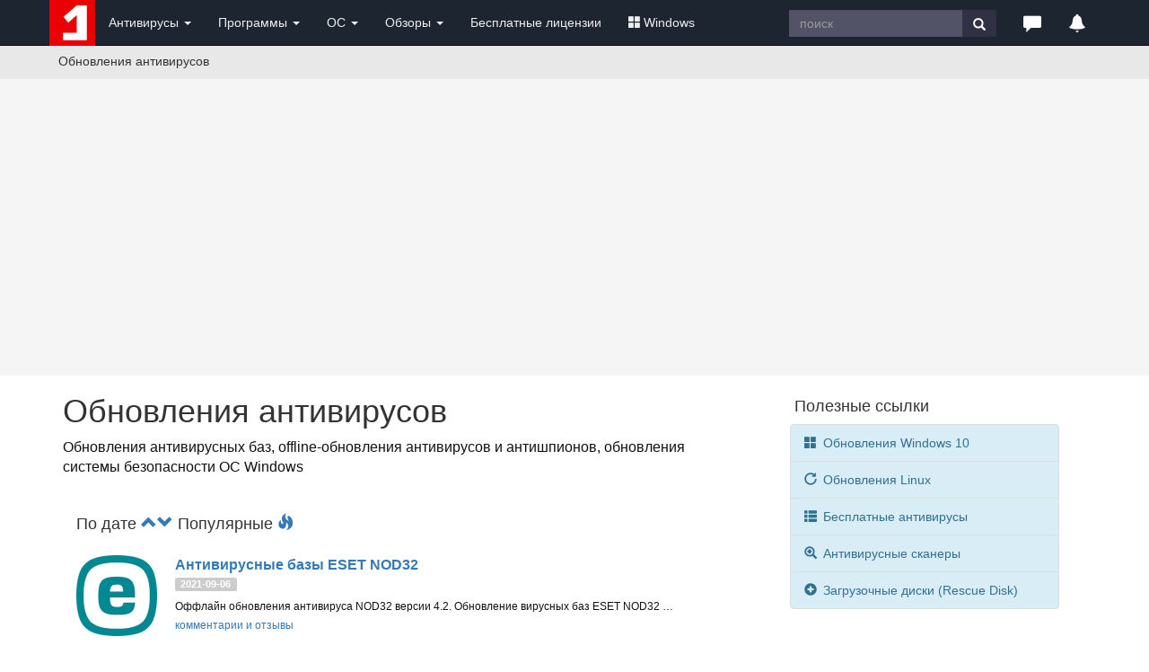

--- FILE ---
content_type: text/html; charset=windows-1251
request_url: https://www.comss.ru/list.php?c=updates&s=count&w=desc&o=&p=
body_size: 8525
content:
<!DOCTYPE html PUBLIC "-//W3C//DTD XHTML 1.0 Transitional//EN" "http://www.w3.org/TR/xhtml1/DTD/xhtml1-transitional.dtd">
<html>
<head>
        <meta http-equiv="X-UA-Compatible" content="IE=edge">
        <meta name="viewport" content="width=device-width, initial-scale=1">
<meta name="home_url" content="https://www.comss.ru/" />
<meta name="description" content="Обновления антивирусных баз, offline-обновления антивирусов и антишпионов, обновления системы безопасности ОС Windows" />


<meta name="keywords" content="Обновления антивирусов, антивирус скачать бесплатно, антивирусы, бесплатный антивирус, касперского, антивирусные программы, dr.web, скачать, антивирус бесплатно, avast, nod32, kaspersky" />
<meta http-equiv="content-type" content="text/html; charset=windows-1251" />
<meta http-equiv="pragma" content="public" />
<meta http-equiv="cache-control" content="public, max-age=600, must-revalidate" />
<meta http-equiv="last-modified" content="Thu, 22 Jan 2026 00:24:13 GMT" />
<link rel="icon" href="/favicon.svg" type="image/svg+xml" />

<link rel="alternate" type="application/rss+xml" title="RSS" href="https://www.comss.ru/rss.php" />
<title>Скачать обновления антивирусных баз - Обновить антивирус бесплатно</title>
  <!-- Bootstrap core CSS -->
<link rel="preload" href="/bootstrap/3.4.1/fonts/glyphicons-halflings-regular.woff2" as="font" type="font/woff2" crossorigin="anonymous">
<link rel="stylesheet" href="/bootstrap/3.4.1/css/bootstrap.min.css">

	
<link rel="icon" type="image/png" href="/logo/comss.one-96x96.png" sizes="96x96">

<!-- Yandex.RTB -->
<script>window.yaContextCb=window.yaContextCb||[]</script>
<script src="https://yandex.ru/ads/system/context.js" async></script>	
<script>
  if (window.innerWidth <= 800) {
    window.yaContextCb = window.yaContextCb || [];
    window.yaContextCb.push(() => {
      Ya.Context.AdvManager.render({
        "blockId": "R-A-252147-37",
        "type": "fullscreen",
        "platform": "touch"
      });
    });
  }
</script>
  
<style>body{padding-top:50px;}.footer{position:relative;padding:10px;height:70px;background-color:#303E4D;color:#eee;}.footer a{color:#eee;}ul.bottom{margin:0;padding:4px;}.label-date{background-color:#B4B4B4;display:inline-block;}.label-version{background-color:#fff;color:#444;display:inline-block}.list_title{margin-bottom:3px;padding:0;font-size:16px;font-family:sans-serif;font-size-adjust:.5;font-weight:bold;font-style:normal}.list_desc{font-size:12px;line-height:1.3;color:#111;font-weight:500;margin-top:10px;}.desc{font-size:16px;line-height:1.4;color:#111;margin-bottom:50px;}.star5{width:64px;height:11px;background:url(https://www.comss.ru/i/img/menu/star5.png) no-repeat}.bs-callout {padding: 20px;margin: 20px 0; border: 1px solid #eee; border-left-width: 5px; border-radius: 3px;}.bs-callout-primary {border-left-color: #428bca;}.breadcrumb{background-color:#E8E8E8;white-space: nowrap;overflow:hidden;text-overflow:ellipsis;}@media (max-width:768px) {body {padding-top:0px;}.navbar-fixed-top {position:relative;margin-bottom:0px;}}.pcmag{width:65px;height:11px;margin-left:3px;}.navbar-inverse .navbar-toggle{border-color:#303E4D}.navbar-inverse .navbar-toggle:focus,.navbar-inverse .navbar-toggle:hover{background-color:#303E4D}.pagenav{font-size:18px;}.pagenav_pages, .pagenav_current, .pagenav_prev, .pagenav_next{margin:10px;}.apps{margin-bottom:15px;display:block;}.clip {white-space:nowrap;overflow:hidden;text-overflow:ellipsis;}.label-date{background-color:#ccc;display:inline-block}</style>
<link rel="canonical" href="https://www.comss.ru/list.php?c=updates" />
</head>

<body>
   <nav class="navbar navbar-inverse navbar-fixed-top" role="navigation" style="background:#1D2530;">
	<div class="container">
   <div class="navbar-header">
   <button type="button" class="navbar-toggle" data-toggle="collapse" data-target="#bs-example-navbar-collapse-1">
   <span class="sr-only">Toggle navigation</span>
   <span class="icon-bar"></span>
   <span class="icon-bar"></span>
   <span class="icon-bar"></span>
   </button>
   <div class="navbar-toggle"><a class="beamerButton" href="/page.php?id=2641"><span class="glyphicon glyphicon-bell" style="color:#fff;font-size:14px;" title="Уведомления"></span><span class="newsCount badge"></span></a></div>
   <div class="navbar-toggle"><a href="https://www.comss.ru/search"><span class="glyphicon glyphicon-search" style="color:#fff;font-size:14px;" title="Поиск по сайту"></span></a></div>
   
   <a class="navbar-brand" style="margin:0p;padding:0;height:5px;" href="/">
   <img src="/favicon.svg" alt="антивирус скачать бесплатно" width="51" height="51"/>
   </a>
   </div>
   <div class="collapse navbar-collapse" id="bs-example-navbar-collapse-1">
   <ul class="nav navbar-nav">
   <li class="dropdown">
   <a href="#" class="dropdown-toggle" data-toggle="dropdown" role="button" aria-haspopup="true" aria-expanded="false" style="color:#eee;">Антивирусы <span class="caret"></span></a>
   <ul class="dropdown-menu">
   <li><a href="/list.php?c=utils">Бесплатные антивирусы</a></li>
   <li><a href="/list.php?c=InternetSecurity">Комплексные антивирусы</a></li>
   <li><a href="/list.php?c=antivirus">Антивирусы для Windows</a></li>
   <li><a href="/list.php?c=mac_antivirus">Антивирусы для MacOS</a></li>
   <li><a href="/list.php?c=linux_antivirus">Антивирусы для Linux</a></li>
   <li><a href="/list.php?c=corporate_av">Корпоративные решения</a></li>
   <li role="separator" class="divider"></li>
   <li class="dropdown-header">Мобильные антивирусы</li>
   <li><a href="/list.php?c=mobile_antivirus">Антивирусы для Android</a></li>
   <li><a href="/list.php?c=iphone_security">Безопасность iPhone</a></li>
   <li role="separator" class="divider"></li>
   <li class="dropdown-header">Дополнительные инструменты</li>
   <li><a href="/list.php?c=virus_scanners">Антивирусные сканеры</a></li>
   <li><a href="/list.php?c=bootcd">Загрузочные диски</a></li>
   <li><a href="/list.php?c=antiransomware">Защита от шифровальщиков</a></li>
   <li><a href="/list.php?c=online-antivirus">Онлайн-антивирусы</a></li>
   <li><a href="/list.php?c=updates">Обновления антивирусов</a></li>
   </ul>
   </li>
   <li class="dropdown">
   <a href="#" class="dropdown-toggle" data-toggle="dropdown" role="button" aria-haspopup="true" aria-expanded="false" style="color:#eee;">Программы <span class="caret"></span></a>
   <ul class="dropdown-menu">
   <li>
   <a href="/list.php?c=firewall">Фаерволы, сетевая защита</a></li>
   <li><a href="/list.php?c=security">Программы безопасности</a></li>
   <li><a href="/list.php?c=backup">Резервное копирование</a></li>
   <li><a href="/list.php?c=recovery">Восстановление данных</a></li>
   <li role="separator" class="divider"></li>
   <li><a href="/list.php?c=browsers">Браузеры и интернет</a></li>
   <li><a href="/list.php?c=aitools">Искусственный интеллект</a></li>

   <li><a href="/list.php?c=securedns">Безопасные DNS</a></li>
   <li><a href="/list.php?c=banking">Интернет-банкинг</a></li>
   <li role="separator" class="divider"></li>
   <li><a href="/list.php?c=system_tweak">Оптимизация и настройка</a></li>
   <li><a href="/list.php?c=uninstall">Удаление программ</a></li>
   <li role="separator" class="divider"></li>
   <li><a href="/list.php?c=remote_access">Удаленный доступ и управление</a></li>
   <li><a href="/list.php?c=messenger">Мессенджеры. Аудио-, видеозвонки</a></li>
   <li><a href="/list.php?c=video-audio">Мультимедиа</a></li>
   </ul>
   </li>  
	   
	<li class="dropdown">
   <a href="#" class="dropdown-toggle" data-toggle="dropdown" role="button" aria-haspopup="true" aria-expanded="false" style="color:#eee;">ОС <span class="caret"></span></a>
   <ul class="dropdown-menu">
   <li><a href="/list.php?c=os">Операционные системы</a></li>
   <li><a href="/list.php?c=bootmanager">Загрузка и установка</a></li>
   <li><a href="/list.php?c=vm_apps">Виртуальные машины, эмуляторы</a></li>
   <li><a href="/list.php?c=mobilemanager">Мобильные менеджеры</a></li>
   <li role="separator" class="divider"></li>
   <li><a href="/list.php?c=drivers">Драйверы и обновления</a></li>
   <li><a href="/list.php?c=diagnostics">Диагностика и тесты</a></li>
   <li><a href="/list.php?c=storage">Обслуживание накопителей</a></li>
   </ul>
   </li>   
	   
   <li class="dropdown">
   <a href="#" class="dropdown-toggle" data-toggle="dropdown" role="button" aria-haspopup="true" aria-expanded="false" style="color:#eee;">Обзоры <span class="caret"></span></a>
   <ul class="dropdown-menu">
   <li><a href="/page.php?id=2641">Новое на сайте</a></li>
   <li><a href="/list.php?c=reviews">Обзоры и тесты антивирусов</a></li>
   <li><a href="/list.php?c=whatsnew">Обновления программ, что нового</a></li>
   <li><a href="/list.php?c=threats">Угрозы безопасности</a></li>
   <li><a href="/list.php?c=linux">Linux: обзоры, обновления</a></li>
   <li role="separator" class="divider"></li>
   <li class="dropdown-header">Полезная информация</li>
   <li><a href="/list.php?c=guru">Советы и рекомендации</a></li>
   <li><a href="/list.php?c=reviews">Лучший антивирус 2025</a></li>
   </ul>
   </li>
   
	   
   <li class="dropdown hidden-xs hidden-lg">
   <a href="#" class="dropdown-toggle" data-toggle="dropdown" role="button" aria-haspopup="true" aria-expanded="false" style="color:#eee;"><span class="glyphicon glyphicon-triangle-right" style="color:#fff;font-size:20px;" title="Популярное"></span></a>
   
   <ul class="dropdown-menu">
   <li><a href="/list.php?c=club">Бесплатные лицензии</a></li>
   <li><a href="/list.php?c=windows"><span class="glyphicon glyphicon-th-large" aria-hidden="true" style="margin-right:3px;"></span>Windows</a></li>
   </ul>
   </li>
	   
   <li><a class="hidden-sm hidden-md" href="/list.php?c=club" style="color:#eee;">Бесплатные лицензии</a></li>
	 <li class="dropdown hidden-sm hidden-md">
   <a href="#" class="dropdown-toggle" data-toggle="dropdown" role="button" aria-haspopup="true" aria-expanded="false" style="color:#eee;"><span class="glyphicon glyphicon-th-large" aria-hidden="true" style="margin-right:3px;"></span>Windows</a>
   <ul class="dropdown-menu">
   <li><a href="/list.php?c=windows-11">Windows 11</a></li>
   <li><a href="/list.php?c=windows-10">Windows 10</a></li>
   <li><a href="/list.php?c=windows10_update">Обновления Windows</a></li>
   <li><a href="/list.php?c=windowsinsider">Windows Insider Preview</a></li>
   <li><a href="/microsoft">#Microsoft</a></li>
   
   </ul>
   </li>
   </ul>
   
   <ul class="nav navbar-nav navbar-right">
   <li class="hidden-xs">
				   <form class="navbar-form" role="search" action="/search/" accept-charset="UTF-8"  >
		   <div class="input-group">
			   <input type="text" class="form-control hidden-sm" placeholder="поиск" name="q" style="border-radius:0;height:30px;margin-top:3px;background:#535368;color:#fff;border-style:none;">
			   <div class="input-group-btn">
				   <button class="btn btn-default" style="border-radius:0;height:30px;margin-top:3px;background:#313146;border-style:none;" type="submit"><i class="glyphicon glyphicon-search" style="color:#fff;"></i></button>
			   </div>
		   </div>
		   <div><input type="hidden" id="x" name="x" value="GUEST" /></div></form>
	   </li>   
   <li class="dropdown">
   <a href="#" class="dropdown-toggle" data-toggle="dropdown" role="button" aria-haspopup="true" aria-expanded="false" style="color:#eee;"><span class="glyphicon glyphicon-comment hidden-xs" style="color:#fff;font-size:20px;" title="Комментарии и отзывы"></span><span class="hidden-sm hidden-md hidden-lg">Комментарии</span></a>
   <ul class="dropdown-menu">
   <li><a href="/page.php?al=support">Общие вопросы</a></li>
   <li><a href="/latest">Последние комментарии</a></li>
   <li><a href="mailto:feedback@comss.net?subject=Обратная%20связь" target="_blank">Обратная связь</a></li>
   </ul>
   </li>
<li class="hidden-xs"><div style="padding:15px;"><a class="beamerButton" href="/page.php?id=2641"><span class="glyphicon glyphicon-bell" style="color:#fff;font-size:20px;" title="Уведомления"></span><span class="newsCount badge"></span></a></div></li>
   </ul>
   
   </div>
   </div>
   </nav>

<div class="container-fluid" style="background:#E8E8E8;"> 
        <div class="container" style="padding-left:0px;">
             <ol class="breadcrumb  hidden-xs" style="padding-left:10px;padding-bottom:0px;margin-bottom:10px;float:left;">
               <li>
              Обновления антивирусов
                </li>        
            </ol>
<ol class="breadcrumb hidden-sm hidden-md hidden-lg" style="padding-left:0px;padding-bottom:0;padding-top:3px;margin-bottom:3px;">
                 <li>
                   Обновления антивирусов
                </li>         
            </ol>
<span class="addthis_horizontal_follow_toolbox hidden-xs" style="float:right;"></span>
        </div>
 </div>
<style>.img-icon{width:90px;height:auto;} @media (min-width:768px) {.uphead{max-width:1002px;height:330px;padding-top:15px;padding-bottom:15px;}} @media (max-width:768px) {.uphead{padding-top:15px;min-height:350px;}}</style>
<div class="container-fluid" style="background:#F5F5F5;">	
<div class="container uphead">
<div align="center" style="display:block;">
<!-- Yandex.RTB R-A-252147-11 -->
<div id="yandex_rtb_R-A-252147-11"></div>
<script>window.yaContextCb.push(()=>{
  Ya.Context.AdvManager.render({
    renderTo: 'yandex_rtb_R-A-252147-11',
    blockId: 'R-A-252147-11'
  })
})</script>
</div>
</div>
</div> <div class="container">
                        <div class="row" style="padding-bottom:20px;">
                <div class="col-md-8 col-lg-8">
                <h1 class="clip">Обновления антивирусов</h1>
                 <div class="desc hidden-xs" style="margin-bottom:20px;">Обновления антивирусных баз, offline-обновления антивирусов и антишпионов, обновления системы безопасности ОС Windows</div>

<div id="main" class="container">
<div style="margin-top:20px;margin-bottom:25px;"><h4>По дате <a href="list.php?c=updates&s=date&w=desc&o=&p=#all" title="Последние обновления"><span class="glyphicon glyphicon-chevron-up" aria-hidden="true"></span></a><a href="list.php?c=updates&s=date&w=asc&o=&p=#all" title="Старые версии"><span class="glyphicon glyphicon-chevron-down" aria-hidden="true"></span></a> Популярные <a href="list.php?c=updates&s=count&w=desc&o=&p=#all" title="Популярные"><span class="glyphicon glyphicon-fire" aria-hidden="true"></span></a></h4></div>  
            		<div class="apps">
            <div class="row" style="margin-bottom:30px;">
                <div class="col-xs-1 col-sm-2 col-md-2 col-lg-2" style="width:110px;">

<a href="page.php?id=616"><img class="img-icon" data-original="/i/logo/eset-15.png?class=thumbnails"  alt="скачать" /></a>
    </div>

<div class="col-xs-8 col-sm-8 col-md-6 col-lg-6">			<div class="list_title clip"><a href="page.php?id=616">Антивирусные базы ESET NOD32</a></div>

 <div class="clip" style="margin:0 0 3px 0;" ><span class="label label-date">2021-09-06</span></div> 

<div class="list_desc clip" >Оффлайн обновления антивируса NOD32 версии 4.2. Обновление вирусных баз ESET NOD32 / ESET Smart Security на компьютере без интернета</div>

 <div style="margin:5px 0 5px 0;" ><a href="disqus/page.php?id=616"><small>комментарии и отзывы</small></a></div> 
</div>
	
</div>
</div>
	
<div class="apps">
            <div class="row" style="margin-bottom:30px;">
                <div class="col-xs-1 col-sm-2 col-md-2 col-lg-2" style="width:110px;">

<a href="page.php?id=1846"><img class="img-icon" data-original="/i/logo/kaspersky.png?class=thumbnails"  alt="скачать" /></a>
    </div>

<div class="col-xs-8 col-sm-8 col-md-6 col-lg-6">			<div class="list_title clip"><a href="page.php?id=1846">Kaspersky Update Utility</a></div>

 <div class="clip" style="margin:0 0 3px 0;" ><span class="label label-date">2024-08-07</span></div> 

<div class="list_desc clip" >Kaspersky Update Utility - официальная утилита обновления  антивирусных баз и модулей для Антивируса Касперского, Kaspersky Internet Security, Kaspersky Total Security и других домашних и корпоративных продуктов</div>

 <div style="margin:5px 0 5px 0;" ><a href="disqus/page.php?id=1846"><small>комментарии и отзывы</small></a></div> 
</div>
	
</div>
</div>
	
<div class="apps">
            <div class="row" style="margin-bottom:30px;">
                <div class="col-xs-1 col-sm-2 col-md-2 col-lg-2" style="width:110px;">

<a href="page.php?id=128"><img class="img-icon" data-original="/i/logo/avast_100.png?class=thumbnails"  alt="скачать" /></a>
    </div>

<div class="col-xs-8 col-sm-8 col-md-6 col-lg-6">			<div class="list_title clip"><a href="page.php?id=128">Обновления антивируса Avast</a></div>

 <div class="clip" style="margin:0 0 3px 0;" ><span class="label label-date">2025-10-31</span></div> 

<div class="list_desc clip" >Avast VPS Update - последние обновления антивирусной базы антивируса Аваст. Обновление антивируса Avast вручную</div>

 <div style="margin:5px 0 5px 0;" ><a href="disqus/page.php?id=128"><small>комментарии и отзывы</small></a></div> 
</div>
	
</div>
</div>
	
<div class="apps">
            <div class="row" style="margin-bottom:30px;">
                <div class="col-xs-1 col-sm-2 col-md-2 col-lg-2" style="width:110px;">

<a href="page.php?id=574"><img class="img-icon" data-original="/i/logo/2022-06-16_22-03-31.png?class=thumbnails"  alt="скачать" /></a>
    </div>

<div class="col-xs-8 col-sm-8 col-md-6 col-lg-6">			<div class="list_title clip"><a href="page.php?id=574">Обновления Microsoft Defender Antivirus</a></div>

 <div class="clip" style="margin:0 0 3px 0;" ><span class="label label-date">2026-01-21</span></div> 

<div class="list_desc clip" >Microsoft предлагает оффлайн-обновления антивирусных определений для своих антивирусов, включая Microsoft Defender Antivirus и Microsoft Security Essentials и других решений. Обновление обеспечивает защиту от актуальных угроз, доступно для Windows 11, 10, 8.1, 7 и других платформ, и может быть установлено вручную</div>

 <div style="margin:5px 0 5px 0;" ><a href="disqus/page.php?id=574"><small>комментарии и отзывы</small></a></div> 
</div>
	
</div>
</div>
	
<div class="apps">
            <div class="row" style="margin-bottom:30px;">
                <div class="col-xs-1 col-sm-2 col-md-2 col-lg-2" style="width:110px;">

<a href="page.php?id=138"><img class="img-icon" data-original="/i/logo/avg300.png?class=thumbnails"  alt="скачать" /></a>
    </div>

<div class="col-xs-8 col-sm-8 col-md-6 col-lg-6">			<div class="list_title clip"><a href="page.php?id=138">Обновления баз AVG</a></div>

 <div class="clip" style="margin:0 0 3px 0;" ><span class="label label-date">2025-10-31</span></div> 

<div class="list_desc clip" >Обновление вирусных баз бесплатного антивируса AVG, а также комплексных антивирусных программ AVG Internet Security</div>

 <div style="margin:5px 0 5px 0;" ><a href="disqus/page.php?id=138"><small>комментарии и отзывы</small></a></div> 
</div>
	
</div>
</div>
	
<div class="apps">
            <div class="row" style="margin-bottom:30px;">
                <div class="col-xs-1 col-sm-2 col-md-2 col-lg-2" style="width:110px;">

<a href="page.php?id=306"><img class="img-icon" data-original="/i/logo/ms_netframework20_logo_500x500.jpg?class=thumbnails"  alt="скачать" /></a>
    </div>

<div class="col-xs-8 col-sm-8 col-md-6 col-lg-6">			<div class="list_title clip"><a href="page.php?id=306">Microsoft .NET Framework 3.5 Service Pack 1 (SP1)</a></div>

 <div class="clip" style="margin:0 0 3px 0;" ><span class="label label-date">2009-05-27</span></div> 

<div class="list_desc clip" >Microsoft .NET Framework 3.5 SP1 содержит много новых функций, в основу которых положены платформы .NET Framework 2.0 и .NET Framework 3.0, и включает пакеты обновления 1 платформ .NET Framework 2.0 и .NET Framework 3.0</div>

 <div style="margin:5px 0 5px 0;" ><a href="disqus/page.php?id=306"><small>комментарии и отзывы</small></a></div> 
</div>
	
</div>
</div>
	
<div class="apps">
            <div class="row" style="margin-bottom:30px;">
                <div class="col-xs-1 col-sm-2 col-md-2 col-lg-2" style="width:110px;">

<a href="page.php?id=570"><img class="img-icon" data-original="/i/logo/avira2015.png?class=thumbnails"  alt="скачать" /></a>
    </div>

<div class="col-xs-8 col-sm-8 col-md-6 col-lg-6">			<div class="list_title clip"><a href="page.php?id=570">Обновления антивируса Avira</a></div>

 <div class="clip" style="margin:0 0 3px 0;" ><span class="label label-date">2021-09-29</span></div> 

<div class="list_desc clip" >Avira AntiVir VDF – антивирусные базы для антивируса Avira. Обновление антивирусных программ Avira вручную</div>

 <div style="margin:5px 0 5px 0;" ><a href="disqus/page.php?id=570"><small>комментарии и отзывы</small></a></div> 
</div>
	
</div>
</div>
	
<div class="apps">
            <div class="row" style="margin-bottom:30px;">
                <div class="col-xs-1 col-sm-2 col-md-2 col-lg-2" style="width:110px;">

<a href="page.php?id=572"><img class="img-icon" data-original="/i/logo/comodo-icon.png?class=thumbnails"  alt="скачать" /></a>
    </div>

<div class="col-xs-8 col-sm-8 col-md-6 col-lg-6">			<div class="list_title clip"><a href="page.php?id=572">Обновления Comodo Antivirus Database</a></div>

 <div class="clip" style="margin:0 0 3px 0;" ><span class="label label-date">2026-01-21</span></div> 

<div class="list_desc clip" >Обновление антивирусных программ Comodo вручную. Антивирусные базы для Comodo AntiVirus, Comodo Internet Security</div>

 <div style="margin:5px 0 5px 0;" ><a href="disqus/page.php?id=572"><small>комментарии и отзывы</small></a></div> 
</div>
	
</div>
</div>
	
<div class="apps">
            <div class="row" style="margin-bottom:30px;">
                <div class="col-xs-1 col-sm-2 col-md-2 col-lg-2" style="width:110px;">

<a href="page.php?id=121"><img class="img-icon" data-original="/i/logo/ns.png?class=thumbnails"  alt="скачать" /></a>
    </div>

<div class="col-xs-8 col-sm-8 col-md-6 col-lg-6">			<div class="list_title clip"><a href="page.php?id=121">Обновления антивируса Norton</a></div>

 <div class="clip" style="margin:0 0 3px 0;" ><span class="label label-date">2026-01-21</span></div> 

<div class="list_desc clip" >Norton Virus Definitions – обновление вирусных баз для антивирусных программ Norton Security, Norton AntiVirus, Norton Internet Security, Norton 360, Symantec Endpoint Protection</div>

 <div style="margin:5px 0 5px 0;" ><a href="disqus/page.php?id=121"><small>комментарии и отзывы</small></a></div> 
</div>
	
</div>
</div>
	
<div class="apps">
            <div class="row" style="margin-bottom:30px;">
                <div class="col-xs-1 col-sm-2 col-md-2 col-lg-2" style="width:110px;">

<a href="page.php?id=1755"><img class="img-icon" data-original="/i/logo/360-ts.png?class=thumbnails"  alt="скачать" /></a>
    </div>

<div class="col-xs-8 col-sm-8 col-md-6 col-lg-6">			<div class="list_title clip"><a href="page.php?id=1755">Антивирусные базы 360 Total Security</a></div>

 <div class="clip" style="margin:0 0 3px 0;" ><span class="label label-date">2020-05-29</span></div> 

<div class="list_desc clip" >Антивирусные базы для оффлайн обновления локальных движков Avira и бесплатных антивирусов 360 Internet Security и 360 Total Security Essential для Windows на компьютерах, не подключенных к Интернету</div>

 <div style="margin:5px 0 5px 0;" ><a href="disqus/page.php?id=1755"><small>комментарии и отзывы</small></a></div> 
</div>
	
</div>
</div>
	
<div class="apps">
            <div class="row" style="margin-bottom:30px;">
                <div class="col-xs-1 col-sm-2 col-md-2 col-lg-2" style="width:110px;">

<a href="page.php?id=307"><img class="img-icon" data-original="/i/logo/ms_netframework20_logo_500x500.jpg?class=thumbnails"  alt="скачать" /></a>
    </div>

<div class="col-xs-8 col-sm-8 col-md-6 col-lg-6">			<div class="list_title clip"><a href="page.php?id=307">Microsoft .NET Framework 4</a></div>

 <div class="clip" style="margin:0 0 3px 0;" ><span class="label label-date">2010-10-04</span></div> 

<div class="list_desc clip" >Microsoft .NET Framework 4 объединяет платформы NET Framework ранних версий и новые технологии разработки приложений, использующих различные технологии обмена данными</div>

 <div style="margin:5px 0 5px 0;" ><a href="disqus/page.php?id=307"><small>комментарии и отзывы</small></a></div> 
</div>
	
</div>
</div>
	
<div class="apps">
            <div class="row" style="margin-bottom:30px;">
                <div class="col-xs-1 col-sm-2 col-md-2 col-lg-2" style="width:110px;">

<a href="page.php?id=638"><img class="img-icon" data-original="/i/logo/mbam-logo.png?class=thumbnails"  alt="скачать" /></a>
    </div>

<div class="col-xs-8 col-sm-8 col-md-6 col-lg-6">			<div class="list_title clip"><a href="page.php?id=638">Обновления Malwarebytes Database</a></div>

 <div class="clip" style="margin:0 0 3px 0;" ><span class="label label-date">2019-10-18</span></div> 

<div class="list_desc clip" >Антивредоносная база для Malwarebytes Anti-Malware позволяет обновить программу на компьютере без подключения к Интернету</div>

 <div style="margin:5px 0 5px 0;" ><a href="disqus/page.php?id=638"><small>комментарии и отзывы</small></a></div> 
</div>
	
</div>
</div>
	
<div class="apps">
            <div class="row" style="margin-bottom:30px;">
                <div class="col-xs-1 col-sm-2 col-md-2 col-lg-2" style="width:110px;">

<a href="page.php?id=584"><img class="img-icon" data-original="/i/logo/zilya.png?class=thumbnails"  alt="скачать" /></a>
    </div>

<div class="col-xs-8 col-sm-8 col-md-6 col-lg-6">			<div class="list_title clip"><a href="page.php?id=584">Антивирусные базы Zillya!</a></div>

 <div class="clip" style="margin:0 0 3px 0;" ><span class="label label-date">2022-11-28</span></div> 

<div class="list_desc clip" >Антивирусные базы для оффлайн обновления вручную антивирусных программ Zillya! Антивирус, Zillya! Internet Security и Zillya! Антивирус Бесплатный</div>

 <div style="margin:5px 0 5px 0;" ><a href="disqus/page.php?id=584"><small>комментарии и отзывы</small></a></div> 
</div>
	
</div>
</div>
	
<div class="apps">
            <div class="row" style="margin-bottom:30px;">
                <div class="col-xs-1 col-sm-2 col-md-2 col-lg-2" style="width:110px;">

<a href="page.php?id=305"><img class="img-icon" data-original="/i/logo/ms_netframework20_logo_500x500.jpg?class=thumbnails"  alt="скачать" /></a>
    </div>

<div class="col-xs-8 col-sm-8 col-md-6 col-lg-6">			<div class="list_title clip"><a href="page.php?id=305">Microsoft .NET Framework 3.0 Service Pack 2 (SP2)</a></div>

 <div class="clip" style="margin:0 0 3px 0;" ><span class="label label-date">2009-05-27</span></div> 

<div class="list_desc clip" >Дистрибутивный пакет платформы Microsoft .NET Framework версии 3.0 с пакетом обновления 2 (SP2) устанавливает среду CLR и связанные файлы, необходимые для работы приложений, разработанных для платформы .NET Framework 3.0</div>

 <div style="margin:5px 0 5px 0;" ><a href="disqus/page.php?id=305"><small>комментарии и отзывы</small></a></div> 
</div>
	
</div>
</div>
	
<div class="apps">
            <div class="row" style="margin-bottom:30px;">
                <div class="col-xs-1 col-sm-2 col-md-2 col-lg-2" style="width:110px;">

<a href="page.php?id=583"><img class="img-icon" data-original="/i/logo/bitdefender_2015.png?class=thumbnails"  alt="скачать" /></a>
    </div>

<div class="col-xs-8 col-sm-8 col-md-6 col-lg-6">			<div class="list_title clip"><a href="page.php?id=583">Обновления BitDefender Virus Definitions</a></div>

 <div class="clip" style="margin:0 0 3px 0;" ><span class="label label-date">2025-10-31</span></div> 

<div class="list_desc clip" >Антивирусные базы для оффлайн обновления программ BitDefender Antivirus Plus/Pro, BitDefender Internet Security, BitDefender Total Security</div>

 <div style="margin:5px 0 5px 0;" ><a href="disqus/page.php?id=583"><small>комментарии и отзывы</small></a></div> 
</div>
	
</div>
</div>
</div><div class="pagenav">
		<span class="pagenav_pages"></span><span class="pagenav_current">1</span><span class="pagenav_pages"><a href="list.php?c=updates&amp;s=count&amp;w=desc&amp;o=&amp;p=&amp;d=15#all">2</a></span><span class="pagenav_pages"><a href="list.php?c=updates&amp;s=count&amp;w=desc&amp;o=&amp;p=&amp;d=30#all">3</a></span><span class="pagenav_next">&nbsp;<a href="list.php?c=updates&amp;s=count&amp;w=desc&amp;o=&amp;p=&amp;d=15#all">&raquo;</a></span>
</div>
</div>
 
       <div class="hidden-xs hidden-sm col-md-4 col-lg-4"><div align="center">
<div style="margin-top:25px;width:300px;text-align:left">
<h4 style="margin-left:5px;">Полезные ссылки</h4>
<div class="list-group">
<a href="list.php?c=windows10_update" class="list-group-item list-group-item-info"><span class="glyphicon glyphicon-th-large" aria-hidden="true" style="margin-right:3px;"></span>  Обновления Windows 10</a>
<a href="list.php?c=linux_update" class="list-group-item list-group-item-info"><span class="glyphicon glyphicon-repeat" aria-hidden="true" style="margin-right:3px;"></span> Обновления Linux</a>
<a href="list.php?c=utils" class="list-group-item list-group-item-info"><span class="glyphicon glyphicon-th-list" aria-hidden="true" style="margin-right:3px;"></span> Бесплатные антивирусы</a>
<a href="list.php?c=virus_scanners" class="list-group-item list-group-item-info"><span class="glyphicon glyphicon-zoom-in" aria-hidden="true" style="margin-right:3px;"></span> Антивирусные сканеры</a>
<a href="list.php?c=bootcd" class="list-group-item list-group-item-info"><span class="glyphicon glyphicon-plus-sign" aria-hidden="true" style="margin-right:3px;"></span> Загрузочные диски (Rescue Disk)</a>
 </div>
</div><div style="margin-top:25px;width:300px;">
<div id="yandex_rtb_R-A-252147-12"></div>
<script>
    if (window.innerWidth >= 1201) {
        window.yaContextCb = window.yaContextCb || [];
        window.yaContextCb.push(() => {
            Ya.Context.AdvManager.render({
                renderTo: 'yandex_rtb_R-A-252147-12',
                blockId: 'R-A-252147-12'
            });
        });
    }
</script></div>

</div>

 </div>
</div>
</div>
<footer class="footer">
            <div class="container">
                <div class="row">
                    <div class="col-xs-6 col-sm-2 col-md-2 col-lg-2" style="opacity:0.6;">
<img src="/favicon.svg" alt="comss1" width="31" height="31" /> <!-- Google tag (gtag.js) -->
<script async src="https://www.googletagmanager.com/gtag/js?id=G-700PEGF11W"></script>
<script>
  window.dataLayer = window.dataLayer || [];
  function gtag(){dataLayer.push(arguments);}
  gtag('js', new Date());

  gtag('config', 'G-700PEGF11W');
</script>

<!-- Yandex.Metrika counter --> <script type="text/javascript" > (function(m,e,t,r,i,k,a){m[i]=m[i]||function(){(m[i].a=m[i].a||[]).push(arguments)}; m[i].l=1*new Date(); for (var j = 0; j < document.scripts.length; j++) {if (document.scripts[j].src === r) { return; }} k=e.createElement(t),a=e.getElementsByTagName(t)[0],k.async=1,k.src=r,a.parentNode.insertBefore(k,a)}) (window, document, "script", "https://mc.webvisor.org/metrika/tag_ww.js", "ym"); ym(41438934, "init", { clickmap:true, trackLinks:true, accurateTrackBounce:true }); </script> <noscript><div><img src="https://mc.yandex.ru/watch/41438934" style="position:absolute; left:-9999px;" alt="" /></div></noscript> <!-- /Yandex.Metrika counter -->



                   </div>
                    <div class="col-xs-6 col-sm-10 col-md-10 col-lg-10" style="text-align:right;">
                        <p>© 2007-<span class="year"></span> COMSS.ONE<br/><a href="mailto:dmca@comss.net?subject=DMCA%20request%20on%20comss.ru" target="_blank">DMCA</a></p>                          <script>document.querySelector('.year').textContent = new Date().getFullYear();</script>
   
                    </div>                     
                </div>                 
            </div>
        </footer>
        <!-- Bootstrap core JavaScript
    ================================================== -->
        <!-- Placed at the end of the document so the pages load faster -->
<style>.no-scroll{overflow:hidden}.overlay{display:none;position:fixed;top:0;left:0;width:100%;height:100%;background:rgba(0,0,0,0.5);z-index:1050}@keyframes fadeIn {from { opacity: 0; } to { opacity: 1; }}.news-sidebar{display:block;position:fixed;width:100%;right:-100vw;top:0;bottom:0;z-index:1060;overflow:hidden;transition:right 0.3s ease-in-out;}@media (min-width:992px){.news-sidebar{width:465px;margin-right:-15px}}.sidebar-content{height:100%;overflow-y:scroll;padding-right:0;box-sizing:content-box;animation: fadeIn 0.5s ease-in-out;}.news-sidebar.active{right:0}.sidebar-header{padding:15px;background:#5CB85C;border-bottom:1px solid #ddd}.sidebar-header a{text-decoration:none;color:#fff;font-size:18px}.close-btn{float:right;margin-top:-8px;margin-right:15px;font-size:26px;cursor:pointer}</style>
<div class="overlay" onclick="toggleSidebar()"></div>
<div id="newsSidebar" class="news-sidebar">
    <div class="sidebar-header">
        <a href="/page.php?id=2641" target="_blank">Новое на сайте Comss.one</a>
        <span class="close-btn" onclick="toggleSidebar()">&times;</span>
    </div>
    <div class="sidebar-content">
        <iframe id="newsIframe" style="width: 100%; height: 100%;" frameborder="0"></iframe>
    </div>
</div>
<script src="/js/jquery-3.5.1.min.js"></script>
<script src="/bootstrap/3.4.1/js/bootstrap.min.js"></script>
<script async type="text/javascript">
$(document).ready(function() {
    $('.beamerButton').click(function(e) {
        e.preventDefault();
        var iframe = $('#newsIframe');
        if (!iframe.attr('src')) {
            iframe.attr('src', '/whatsnew/notify-001.php');
        }
        toggleSidebar();
    });
});
    function toggleSidebar() {
        var sidebar = $('#newsSidebar');
        var overlay = $('.overlay');
        var body = $('body');

        sidebar.toggleClass('active');
        overlay.toggle();

        if (sidebar.hasClass('active')) {
            body.addClass('no-scroll');
        } else {
            body.removeClass('no-scroll');
        }
    }
</script>

<script async src="/js/moment.min.js" type="text/javascript"></script>

 <style>.newsCount {background-color:red;border-radius:50%;width:20px;height:20px;padding:0;font-size:12px;color:white;line-height:20px;text-align:center;display:none;position:absolute;top:-6px;right:-6px;transform:translate(50%, -50%);} .beamerButton{position:relative;}</style>
       
<script async type="text/javascript">
$(document).ready(function() {
    // Check if a reset time is saved in localStorage, otherwise set it to 72 hours ago
    var lastUpdate = localStorage.getItem('lastUpdate') ? moment(localStorage.getItem('lastUpdate')) : moment().subtract(72, 'hours');

    function updateNewsCount() {
        $.ajax({
            url: '/feeds/notify-count.php', // Your news feed endpoint
            method: 'GET',
            dataType: 'xml',
            success: function(xml) {
                var count = 0;
                $(xml).find("item").each(function() {
                    const pubDate = $(this).find("pubDate").text();
                    const momentDate = moment(pubDate);
                    // Check if the news item was published after the last reset time
                    if (momentDate.isAfter(lastUpdate)) {
                        count++;
                    }
                });

                // Update the count on all buttons with the class "beamerButton"
if (count > 0) {
    $('.beamerButton').find('.newsCount').text(count).show(); // Removed parentheses from around count
} else {
    $('.beamerButton').find('.newsCount').hide();
}
        },
            error: function() {
                console.error('Error loading news.');
            }
        });
    }
    // Update the news count initially
    updateNewsCount();

    $('.beamerButton').on('click', function() {
        // Reset the last update time to the current moment and save it in localStorage
        lastUpdate = moment();
        localStorage.setItem('lastUpdate', lastUpdate.toISOString());
        $(this).find('.newsCount').text('').hide(); // Hide the news count indicator
        updateNewsCount(); // Immediately check for new news items since the reset
    });
});
</script>

<script>$.getScript('/js/jquery.lazyload.min.js',function(){
$('#main .img-icon').lazyload({ });});</script>
<script async src="https://edge.comss.net/loader.js"></script>
</body></html>



--- FILE ---
content_type: text/html; charset=utf-8
request_url: https://www.google.com/recaptcha/api2/aframe
body_size: 250
content:
<!DOCTYPE HTML><html><head><meta http-equiv="content-type" content="text/html; charset=UTF-8"></head><body><script nonce="E9ASzeHvSAbogw5qAZ6xOQ">/** Anti-fraud and anti-abuse applications only. See google.com/recaptcha */ try{var clients={'sodar':'https://pagead2.googlesyndication.com/pagead/sodar?'};window.addEventListener("message",function(a){try{if(a.source===window.parent){var b=JSON.parse(a.data);var c=clients[b['id']];if(c){var d=document.createElement('img');d.src=c+b['params']+'&rc='+(localStorage.getItem("rc::a")?sessionStorage.getItem("rc::b"):"");window.document.body.appendChild(d);sessionStorage.setItem("rc::e",parseInt(sessionStorage.getItem("rc::e")||0)+1);localStorage.setItem("rc::h",'1769041457785');}}}catch(b){}});window.parent.postMessage("_grecaptcha_ready", "*");}catch(b){}</script></body></html>